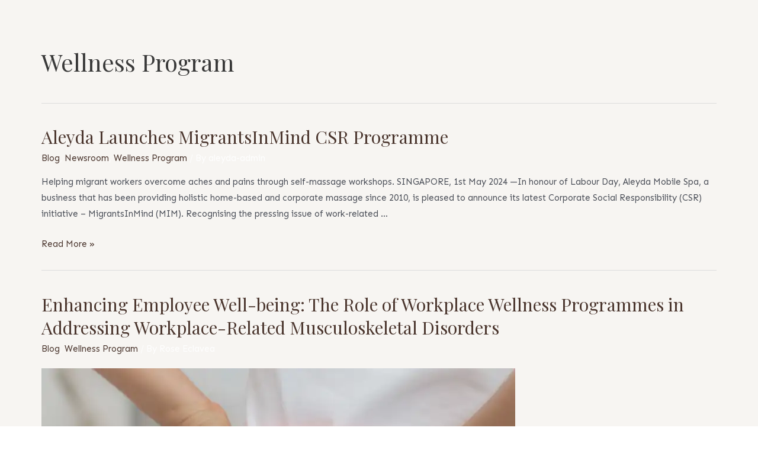

--- FILE ---
content_type: text/css
request_url: https://academy.aleyda.com.sg/wp-content/uploads/elementor/css/post-15.css?ver=1707820914
body_size: 225
content:
.elementor-kit-15{--e-global-color-primary:#B9D3DC;--e-global-color-secondary:#4A352D;--e-global-color-text:#7A7A7A;--e-global-color-accent:#61CE70;--e-global-color-e79f05d:#7D5D4B;--e-global-color-a04e0fd:#F7F5F2;--e-global-color-cadd2dd:#985843;--e-global-color-9567aee:#91A69D;--e-global-color-9f8f9e1:#5B5B5B;--e-global-color-53aaf6f:#262221;--e-global-typography-primary-font-family:"Playfair Display";--e-global-typography-primary-font-weight:500;--e-global-typography-secondary-font-family:"Sen";--e-global-typography-secondary-font-weight:400;--e-global-typography-text-font-family:"Sen";--e-global-typography-text-font-weight:400;--e-global-typography-accent-font-family:"Roboto";--e-global-typography-accent-font-weight:500;font-family:var( --e-global-typography-secondary-font-family ), Sans-serif;font-weight:var( --e-global-typography-secondary-font-weight );}.elementor-kit-15 a{color:var( --e-global-color-secondary );font-style:normal;text-decoration:none;}.elementor-kit-15 a:hover{color:var( --e-global-color-e79f05d );}.elementor-kit-15 h1{font-family:"Playfair Display", Sans-serif;font-size:65px;font-weight:400;line-height:90px;}.elementor-kit-15 h2{font-family:var( --e-global-typography-primary-font-family ), Sans-serif;font-weight:var( --e-global-typography-primary-font-weight );}.elementor-kit-15 h3{font-family:"Playfair Display", Sans-serif;font-size:36px;font-weight:400;}.elementor-kit-15 h4{font-family:"Playfair Display", Sans-serif;font-size:26px;font-weight:400;}.elementor-kit-15 h5{font-family:"Playfair Display", Sans-serif;font-size:24px;}.elementor-kit-15 button,.elementor-kit-15 input[type="button"],.elementor-kit-15 input[type="submit"],.elementor-kit-15 .elementor-button{font-weight:400;color:var( --e-global-color-astglobalcolor5 );background-color:#2A2E2F;border-radius:60px 60px 60px 60px;}.elementor-section.elementor-section-boxed > .elementor-container{max-width:1140px;}.e-con{--container-max-width:1140px;}.elementor-widget:not(:last-child){margin-block-end:20px;}.elementor-element{--widgets-spacing:20px 20px;}{}h1.entry-title{display:var(--page-title-display);}.elementor-kit-15 e-page-transition{background-color:#FFBC7D;}@media(max-width:1024px){.elementor-section.elementor-section-boxed > .elementor-container{max-width:1024px;}.e-con{--container-max-width:1024px;}}@media(max-width:767px){.elementor-section.elementor-section-boxed > .elementor-container{max-width:767px;}.e-con{--container-max-width:767px;}}

--- FILE ---
content_type: text/css
request_url: https://academy.aleyda.com.sg/wp-content/themes/aleyda/style.css?ver=1.0.0
body_size: -60
content:
/**
Theme Name: Aleyda
Author: SBWD
Author URI: https://www.singaporebestwebdesign.com/
Description: Singapore Best Web Design (SBWD)
has been established since 2009. We provide our services and expertise to the SMEs in Singapore and Asia Pacific Region and we have successfully delivered over 250 projects of various scales to our satisfied clients over the years.
Version: 1.0.0
License: GNU General Public License v2 or later
License URI: http://www.gnu.org/licenses/gpl-2.0.html
Text Domain: aleyda
Template: astra
*/